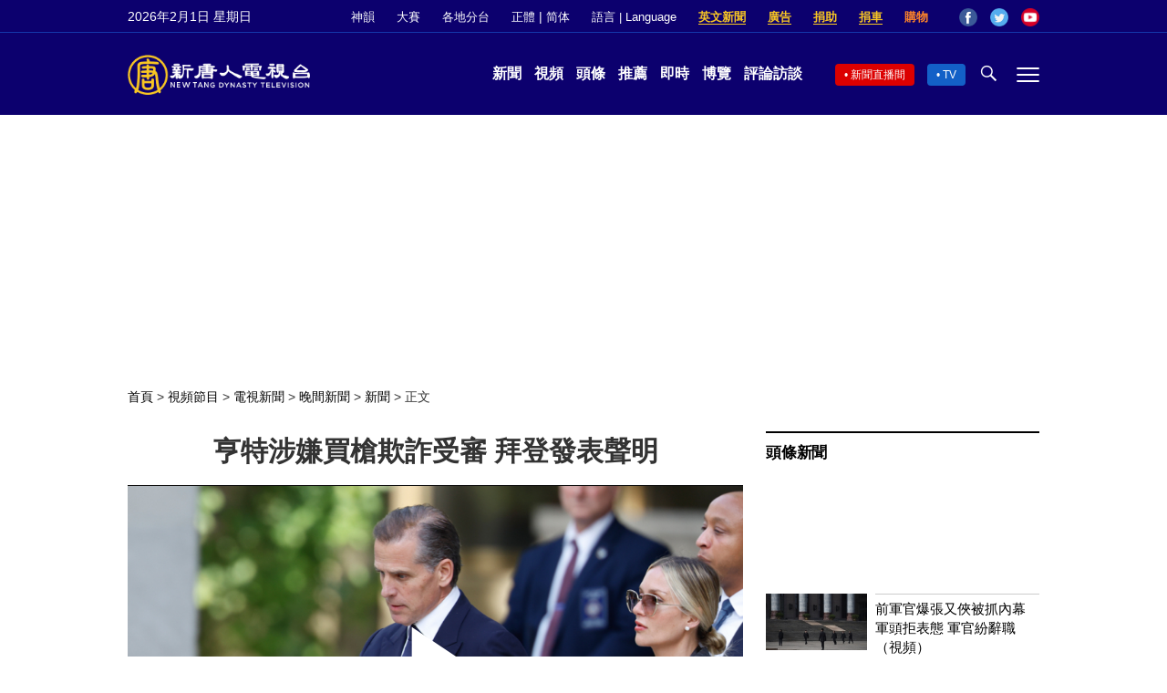

--- FILE ---
content_type: text/html; charset=UTF-8
request_url: https://www.ntdtv.com/b5/2024/06/04/a103886744.html
body_size: 17175
content:
<!DOCTYPE html>
<html lang="zh-Hant" prefix="og: http://ogp.me/ns#">
<head>
<meta name="viewport" content="width=device-width, initial-scale=1">
<meta charset="UTF-8">
<!--[if IE]>
<meta http-equiv="X-UA-Compatible" content="IE=Edge">
<![endif]-->
<link rel="profile" href="http://gmpg.org/xfn/11">
<link rel="shortcut icon" type="image/x-icon" href="/favicon.ico" sizes="32x32" />
<link rel="icon" href="/NTD32.png" sizes="32x32"/><link rel="apple-touch-icon-precomposed" href="/NTD180.png" /><link rel="icon" href="/NTD192.png" sizes="192x192"/><meta name="msapplication-TileImage" content="https://www.ntdtv.com/NTD270.png" />
	<meta name="date" content="2024-06-04 10:09:12 上午" />
			<link rel="preload" as="image" href="https://i.ntdtv.com/assets/uploads/2024/06/id103886745-GettyImages-2155936348_edited-868x488.jpg" />
	<title>亨特涉嫌買槍欺詐受審 拜登發表聲明 | 亨特·拜登 | 非法持槍 | 吉爾‧拜登 | 新唐人电视台</title>
<meta name="description" content="美國總統拜登週一發表公開聲明，強調他不會在法律上或政治上，介入事件，但會表達自己對兒子的愛。">
<meta property="og:locale" content="zh_TW" >
<meta property="og:site_name" content="NTDChinese" >
<meta property="og:url" content="https://www.ntdtv.com/b5/2024/06/04/a103886744.html">
<meta property="og:type" content="article">
<meta property="og:title" content="亨特涉嫌買槍欺詐受審 拜登發表聲明 | 亨特·拜登 | 非法持槍 | 吉爾‧拜登 | 新唐人电视台">
<meta property="og:description" content="美國總統拜登週一發表公開聲明，強調他不會在法律上或政治上，介入事件，但會表達自己對兒子的愛。">
<meta property="og:image" content="https://i.ntdtv.com/assets/uploads/2024/06/id103886745-GettyImages-2155936348_edited-1200x630.jpg">
<meta property="twitter:site" content="@NTDChinese" >
<meta name="twitter:domain" content="www.ntdtv.com">
<meta name="twitter:title" content="亨特涉嫌買槍欺詐受審 拜登發表聲明 | 亨特·拜登 | 非法持槍 | 吉爾‧拜登 | 新唐人电视台">
<meta name="twitter:description" content="美國總統拜登週一發表公開聲明，強調他不會在法律上或政治上，介入事件，但會表達自己對兒子的愛。">
<meta name="twitter:card" content="summary_large_image">
<meta name="twitter:image" content="https://i.ntdtv.com/assets/uploads/2024/06/id103886745-GettyImages-2155936348_edited-1200x630.jpg">
<link rel='stylesheet' id='cntd-style-css' href='https://www.ntdtv.com/assets/themes/ntd/style.css?ver=20240815' type='text/css' media='all' />
<link rel='stylesheet' id='cntd-global-css' href='https://www.ntdtv.com/assets/themes/ntd/css/global.css?ver=20251209' type='text/css' media='all' />
<link rel='stylesheet' id='genericons-css' href='https://www.ntdtv.com/assets/themes/ntd/css/genericons/genericons.css?ver=20171027' type='text/css' media='all' />
<link rel='stylesheet' id='cntd-single-style-css' href='https://www.ntdtv.com/assets/themes/ntd/css/single.css?ver=20250721' type='text/css' media='all' />

<link rel="canonical" href="https://www.ntdtv.com/b5/2024/06/04/a103886744.html" />

    <script>
        var ntd_primary_category, ntd_user_id, ntd_cat_ids, ntd_term_ids, ntd_all_term_ids, ntd_cat_names, ntd_no_ads, ntd_ads_term_ids, ntd_no_social;
        var ntd_post_id, ntd_author_name, ntd_tags, ntd_tags_slugs, ntd_publish_date, ntd_last_updated_date, ntd_word_count, ntd_encoding;
        function verifyStorage(){ try{ localStorage.setItem('test',1);localStorage.removeItem('test');return 1;} catch(e) {return 0;}}
        var hasStorage = verifyStorage();
    ntd_primary_category = 'category-1476-新聞';
ntd_user_id = '5-auto';
ntd_cat_ids = 'ntd-evening-news-1476;news-200;evening-news-1245;us-203;us-politics-523906;programs-300;news-video-301';
ntd_term_ids = 'front-single-news-hosted-391574;front-video-1753;front-instant-news-1751';
ntd_all_term_ids = 'ntd-evening-news-1476;news-200;evening-news-1245;us-203;us-politics-523906;programs-300;news-video-301;front-single-news-hosted-391574;front-video-1753;front-instant-news-1751';
ntd_cat_names = '新聞;新聞資訊;晚間新聞;美國;美國時政;視頻節目;電視新聞';
ntd_ads_term_ids = 'ntd_ntd-evening-news-1476,ntd_news-200,ntd_evening-news-1245,ntd_us-203,ntd_us-politics-523906,ntd_programs-300,ntd_news-video-301,ntd_front-single-news-hosted-391574,ntd_front-video-1753,ntd_front-instant-news-1751';
ntd_post_id = '103886744';
ntd_author_name = 'auto';
ntd_tags = '亨特·拜登;買槍欺詐;非法持槍;拜登;吉爾‧拜登';
ntd_tags_slugs = '亨特·拜登;買槍欺詐;非法持槍;拜登;吉爾‧拜登';
ntd_publish_date = '20240604';
ntd_last_updated_date = '20240604';
ntd_word_count = '172';
ntd_page_type = 'post';
ntd_encoding = 'b5';
    </script>
    
<script type="application/ld+json">
{"@context":"https:\/\/schema.org","@type":"BreadcrumbList","itemListElement":[{"@type":"ListItem","position":1,"name":"\u8996\u983b\u7bc0\u76ee","item":"https:\/\/www.ntdtv.com\/b5\/programs"},{"@type":"ListItem","position":2,"name":"\u96fb\u8996\u65b0\u805e","item":"https:\/\/www.ntdtv.com\/b5\/programs\/news-video"},{"@type":"ListItem","position":3,"name":"\u665a\u9593\u65b0\u805e","item":"https:\/\/www.ntdtv.com\/b5\/programs\/evening-news"},{"@type":"ListItem","position":4,"name":"\u65b0\u805e","item":"https:\/\/www.ntdtv.com\/b5\/programs\/ntd-evening-news"}]}
</script>

<script type="application/ld+json">
{"@context":"https:\/\/schema.org","@type":"NewsArticle","@id":"https:\/\/www.ntdtv.com\/b5\/2024\/06\/04\/a103886744.html\/#newsarticle","url":"https:\/\/www.ntdtv.com\/b5\/2024\/06\/04\/a103886744.html","mainEntityOfPage":"https:\/\/www.ntdtv.com\/b5\/2024\/06\/04\/a103886744.html","headline":"亨特涉嫌買槍欺詐受審 拜登發表聲明","description":"","keywords":"亨特·拜登,買槍欺詐,非法持槍,拜登,吉爾‧拜登","dateCreated":"2024-06-04T10:09:12Z","datePublished":"2024-06-04T10:09:12Z","dateModified":"2024-06-04T10:09:12Z","author":{"@type":"Person","name":"新唐人電視台","description":"新唐人電視台報導","image":""},"publisher":{"@type":"Organization","logo":{"@type":"ImageObject","url":"https:\/\/i.ntdtv.com\/assets\/themes\/ntd\/images\/shenyun\/ntdtv.png","height":"78","width":"346"},"name":"新唐人電視台","sameAs":["https:\/\/www.facebook.com\/NTDChinese","https:\/\/twitter.com\/ntdtelevision"]},"articleSection":"新聞","thumbnailUrl":"https:\/\/i.ntdtv.com\/assets\/uploads\/2024\/06\/id103886745-GettyImages-2155936348_edited-868x488.jpg","name":"亨特涉嫌買槍欺詐受審 拜登發表聲明","wordCount":"172","timeRequired":"41","mainEntity":{"@type":"WebPage","@id":"https:\/\/www.ntdtv.com\/b5\/2024\/06\/04\/a103886744.html"},"image":{"@type":"ImageObject","contentUrl":"https:\/\/i.ntdtv.com\/assets\/uploads\/2024\/06\/id103886745-GettyImages-2155936348_edited.jpg","url":"https:\/\/i.ntdtv.com\/assets\/uploads\/2024\/06\/id103886745-GettyImages-2155936348_edited-868x488.jpg","name":"<p>2024年6月3日，特拉華州威爾明頓，美國總統拜登之子亨特·拜登因涉嫌買槍欺詐、非法持槍等三項重罪在威明頓市的特拉華州法庭出庭受審。（Anna Moneymaker\/Getty Images）<\/p>\n","height":"868","width":"488"},"isAccessibleForFree":"true","potentialAction":{"@type":"ReadAction","target":[{"@type":"EntryPoint","urlTemplate":"https:\/\/www.ntdtv.com\/b5\/2024\/06\/04\/a103886744.html"}]},"inLanguage":"zh-Hant","copyrightYear":"2026"}
</script>

<script type="application/ld+json">
{"@context":"https:\/\/schema.org","@type":"VideoObject","name":"\u4ea8\u7279\u6d89\u5acc\u8cb7\u69cd\u6b3a\u8a50\u53d7\u5be9 \u62dc\u767b\u767c\u8868\u8072\u660e","description":"\u7f8e\u570b\u7e3d\u7d71\u62dc\u767b\u9031\u4e00\u767c\u8868\u516c\u958b\u8072\u660e\uff0c\u5f37\u8abf\u4ed6\u4e0d\u6703\u5728\u6cd5\u5f8b\u4e0a\u6216\u653f\u6cbb\u4e0a\uff0c\u4ecb\u5165\u4e8b\u4ef6\uff0c\u4f46\u6703\u8868\u9054\u81ea\u5df1\u5c0d\u5152\u5b50\u7684\u611b\u3002","thumbnailUrl":"https:\/\/i.ntdtv.com\/assets\/uploads\/2024\/06\/id103886745-GettyImages-2155936348_edited.jpg","uploadDate":"2024-06-04T10:09:12Z","contentUrl":"https:\/\/vod.brightchat.com\/assets\/1945563a-2e19-45e4-9c5e-3f1033515aa2\/playlist.m3u8"}
</script>
<style type="text/css">.recentcomments a{display:inline !important;padding:0 !important;margin:0 !important;}</style><link rel="amphtml" href="https://www.ntdtv.com/b5/2024/06/04/a103886744.html/amp" /><!--[if lt IE 9]>
     <script type="text/javascript" src="/assets/themes/ntd/js/html5.js"></script>
     <link href="/assets/themes/ntd/css/ie.css" rel="styleshntd" type="text/css" />
<![endif]-->
<meta property="fb:pages" content="1416685305250937" />
</head>
<body class="post-template-default single single-post postid-103886744 single-format-standard">
	<style>.async-hide { opacity: 0 !important} </style>
    <!-- Google tag (gtag.js) -->
    <script async src="https://www.googletagmanager.com/gtag/js?id=G-962LDZH4HM"></script>
    <script>
        var ga4_para_obj = {};
        if (typeof(ntd_user_id) != "undefined" && ntd_user_id !== null) {
            ga4_para_obj.author_id = ntd_user_id;
        }
        if (typeof(ntd_author_name) != "undefined" && ntd_author_name !== null) {
            ga4_para_obj.author_name = ntd_author_name;
        }
        if (typeof(ntd_cat_ids) != "undefined" && ntd_cat_ids !== null) {
            ga4_para_obj.category_ids = ntd_cat_ids;
        }
        if (typeof(ntd_cat_names) != "undefined" && ntd_cat_names !== null) {
            ga4_para_obj.category_names = ntd_cat_names;
        }
        if (typeof(ntd_page_type) != "undefined" && ntd_page_type !== null) {
            ga4_para_obj.page_type = ntd_page_type;
        }
        if (typeof(ntd_post_id) != "undefined" && ntd_post_id !== null) {
            ga4_para_obj.post_id = ntd_post_id;
        }
        if (typeof(ntd_primary_category) != "undefined" && ntd_primary_category !== null) {
            ga4_para_obj.primary_category = ntd_primary_category;
        }
        if (typeof(ntd_publish_date) != "undefined" && ntd_publish_date !== null) {
            ga4_para_obj.publish_date = ntd_publish_date;
        }
        if (typeof(ntd_tags_slugs) != "undefined" && ntd_tags_slugs !== null) {
            ga4_para_obj.tags_slugs = ntd_tags_slugs;
        }
        if (typeof(ntd_term_ids) != "undefined" && ntd_term_ids !== null) {
            ga4_para_obj.term_ids = ntd_term_ids;
        }
        if (typeof(ntd_last_updated_date) != "undefined" && ntd_last_updated_date !== null) {
            ga4_para_obj.updated_date = ntd_last_updated_date;
        }
        ga4_para_obj.cookie_domain = '.ntdtv.com';

        window.dataLayer = window.dataLayer || [];
        function gtag(){dataLayer.push(arguments);}
		gtag('consent', 'default', {
			ad_storage: "granted",
			analytics_storage: "granted",
			functionality_storage: "granted",
			personalization_storage: "granted",
			security_storage: "granted",
			ad_user_data: "granted",
			ad_personalization: "granted"
		});// Override defaults to 'denied' for specific regions.
		gtag('consent', 'default', {
			ad_storage: 'denied',
			analytics_storage: 'denied',
			functionality_storage: 'denied',
			personalization_storage: 'denied',
			security_storage: 'denied',
			ad_user_data: 'denied',
			ad_personalization: 'denied',
			ad_user_personalization: 'denied',
			region: ['AT', 'BE', 'BG', 'HR', 'CY', 'CZ', 'DK', 'EE', 'FI', 'FR', 'DE', 'GR', 'HU', 'IE', 'IT', 'LV', 'LT', 'LU', 'MT', 'NL', 'PL', 'PT', 'RO', 'SK', 'SI', 'ES', 'SE', 'GB']
		});

        var sent_pageview_status = 0;
        if (hasStorage) {
            //ATTN: ntdtv in OneTrust: C0005 - social; C0003 - functional; C0002 - performance; C0004 - ads target; C0001 - basic that always active
            var currentGroups = localStorage.getItem('EpochOnetrustActiveGroups');
            if (typeof currentGroups !== 'undefined' && currentGroups.length > 0) {
                var performanceAuth = (currentGroups.indexOf('C0002') === -1) ? 'denied' : 'granted';
                var functionalAuth = (currentGroups.indexOf('C0003') === -1) ? 'denied' : 'granted';
                var targetingAuth = (currentGroups.indexOf('C0004') === -1) ? 'denied' : 'granted';

                gtag('consent', 'update', {
                    analytics_storage: performanceAuth,
                    personalization_storage: performanceAuth,
                    security_storage: performanceAuth,
                    functionality_storage: functionalAuth,
                    ad_storage: targetingAuth,
                    ad_user_data: targetingAuth,
                    ad_personalization: targetingAuth,
                    ad_user_personalization: targetingAuth
                });
                sent_pageview_status = 1;
            }
        }

        gtag('set', {'cookie_flags': 'SameSite=Lax;Secure'});
        gtag('set', 'send_page_view', false);
        gtag('js', new Date());

        gtag('config', 'G-962LDZH4HM', ga4_para_obj);

        function sent_pageview_check() {
            if (sent_pageview_status < 3) {
                sent_pageview_status = 3;
                gtag('event', 'page_view', {
                    'page_title': document.title,
                    'page_location': window.location.href,
                    'page_path': window.location.pathname
                });
            }
        }
        if (sent_pageview_status == 1) {
            sent_pageview_check();
        }
    </script>

    <script src="https://cdn.cookielaw.org/scripttemplates/otSDKStub.js" data-document-language="true" type="text/javascript" charset="UTF-8" data-domain-script="01904fab-bb56-7e43-b833-76a23d7d9f99"></script>
    <script type="text/javascript">
        var sent_pageview = false;
        function OptanonWrapper() {
            if (hasStorage && (localStorage.getItem('EpochOnetrustActiveGroups') !== OnetrustActiveGroups)) {
                localStorage.setItem('EpochOnetrustActiveGroups', OnetrustActiveGroups);
                window.location.reload();
            }
            sent_pageview_check();
        }

        // in case there was no callback
        setTimeout(function() {
            sent_pageview_check();
        }, 3000);
    </script>
    <script>
        var settings_obj = {};
        settings_obj[ 'GTM-5777RW' ] = true;
        (function(a,s,y,n,c,h,i,d,e){s.className+=' '+y;h.start=1*new Date;
            h.end=i=function(){s.className=s.className.replace(RegExp(' ?'+y),'')};
            (a[n]=a[n]||[]).hide=h;setTimeout(function(){i();h.end=null},c);h.timeout=c;
        })(window,document.documentElement,'async-hide','dataLayer',500,settings_obj);
    </script>
    <noscript><iframe src="//www.googletagmanager.com/ns.html?id=GTM-5777RW"
                      height="0" width="0" style="display:none;visibility:hidden"></iframe></noscript>
    <script>(function(w,d,s,l,i){w[l]=w[l]||[];w[l].push({'gtm.start':new Date().getTime(),event:'gtm.js'});var f=d.getElementsByTagName(s)[0],j=d.createElement(s),dl=l!='dataLayer'?'&l='+l:'';
            j.async=true;j.src='//www.googletagmanager.com/gtm.js?id='+i+dl;f.parentNode.insertBefore(j,f);})(window,document,'script','dataLayer','GTM-5777RW');
    </script>

    <script class="optanon-category-C0002-C0004" type="text/plain" src="https://btloader.com/tag?o=5755245557186560&upapi=true" async></script>
	<header class="header">
	<div class="top_row">
		<div class="container">
			<div id="ntd_date"></div>
			<div><a href="https://www.ntdtv.com/b5/shenyun">神韻</a></div>
			<div><a href="https://competitions.ntdtv.com/">大賽</a></div>
			<div class="dropdown">
				<a href="javascript:void(0)" class="dropbtn">各地分台</a>
				<div class="dropdown-triangle city">▲</div>
				<div class="dropdown-content">
				<div class="left"><a target="_blank" href="https://www.ntdtv.com/b5/news/new-york-today">大纽约</a><a target="_blank" href="https://www.ntdtv.com/b5/news/los-angeles">洛杉磯</a><a target="_blank" href="https://www.ntdtv.com/b5/news/houston">休斯頓</a><a target="_blank" href="https://www.ntdtv.com/b5/news/san-francisco">舊金山</a><a target="_blank" href="http://www.ntdtv.com.tw/">亞太台</a></div><div class="right"><a target="_blank" href="https://www.ntdtv.com/b5/news/canada">加拿大</a><a target="_blank" href="https://www.ntdtv.com/b5/news/oceania">大洋洲</a><a target="_blank" href="https://www.ntdtv.com/b5/news/france">法國</a></div>				</div>
			</div>
						<div class="zh"><a href="/b5/2024/06/04/a103886744.html">正體</a> | <a href="/gb/2024/06/04/a103886744.html">简体</a></div>
			<div class="dropdown">
				<a href="javascript:void(0)" class="dropbtn">語言 | Language</a>
				<div class="dropdown-triangle">▲</div>
				<div class="dropdown-content">
					<div class="left">
						<a target="_blank" href="https://www.ntd.com">English</a>
						<a target="_blank" href="https://ntdtv.fr">Français</a>
						<a target="_blank" href="https://ntdtv.ru">Русский</a>
					</div>
					<div class="right">
						<a target="_blank" href="https://ntdtv.jp">日本語</a>
						<a target="_blank" href="https://www.ntdtv.co.kr">한국어</a>
					</div>
				</div>
			</div>
			<div class="donate entd_link"><a target="_blank" href="https://www.ntdtv.com/b5/english-ntdtv.html">英文新聞</a></div>
			<div class="donate ads"><a target="_blank" href="https://www.ntdtv.com/b5/2021/02/24/a103061300.html">廣告</a></div>
			<div class="donate"><a target="_blank" href="/b5/donation.html">捐助</a></div>
			<div class="donate"><a target="_blank" href="https://www.cars4compassion.org/ntdcardonation?&utm_medium=CarDonation&utm_source=NTD&utm_campaign=Homepage">捐車</a></div>
			<div class="shopping"><a target="_blank" href="https://www.youlucky.com/">購物</a></div>
			<div class="social">
				<span class="facebook"><a target="_blank" href="http://www.facebook.com/ntdchinese" title="Facebook">Facebook</a></span>
				<span class="twitter"><a target="_blank" href="http://twitter.com/ntdchinese" title="Twitter">Twitter</a></span>
				<span class="youtube"><a target="_blank" href="http://www.youtube.com/ntdchinese" title="YouTube">YouTube</a></span>
			</div>
		</div>
	</div>
	<div class="nav_row">
		<div class="container">
			<div class="ntd_logo">
								<a href="https://www.ntdtv.com"><img alt="新唐人電視台" src="https://www.ntdtv.com/assets/themes/ntd/images/logo/logo_ntd.png" title="新唐人電視台" width="542" height="120"/></a>
							</div>
			<div class="main_nav">
				<ul id="menu-primary-menu" class="menu">
					<li><a href="https://www.ntdtv.com/b5/news">新聞</a></li>
					<li><a href="https://www.ntdtv.com/b5/programs">視頻</a></li>
					<li><a href="https://www.ntdtv.com/b5/headline-news.html">頭條</a></li>
					<li><a href="https://www.ntdtv.com/b5/editor-pickup.html">推薦</a></li>
					<li><a href="https://www.ntdtv.com/b5/instant-news.html">即時</a></li>
					<li><a href="https://www.ntdtv.com/b5/culture-world.html">博覽</a></li>
					<li><a href="https://www.ntdtv.com/b5/programs/news-talk-show">評論訪談</a></li>
				</ul>
			</div>
			<div class="right">
				<span class="live_icon net"><a href="https://www.ntdtv.com/b5/live-tv/news-live">新聞直播間</a></span>
				<span class="live_icon tv"><a href="https://www.ntdtv.com/b5/live-tv">TV</a></span>
				<span class="search_icon"></span>
				<span class="menu_icon"></span>
			</div>
		</div>
	</div>
	<div class="nav_wrap" id="nav_pannel">
		<div class="container">
			<div class="search">
								<form method="get" id="cse-search-box1" action="https://www.ntdtv.com/b5/search.html" target="_blank">
					<input title="search" name="q" id="search_row" role="search" type="input" placeholder="">
					<input type="submit" class="search_btn" value="搜尋...">
				</form>
			</div>
            <div class="news_nav nav-menu">
                <div class="block_title"><a href="https://www.ntdtv.com/b5/news">新聞</a></div>
                <div class="sub-menu">
                    <a href="https://www.ntdtv.com/b5/news/international">國際</a>
                    <a href="https://www.ntdtv.com/b5/news/us">美國</a>
                    <a href="https://www.ntdtv.com/b5/commentary">評論</a>
                    <a href="https://www.ntdtv.com/b5/news/china">大陸</a>
                    <a href="https://www.ntdtv.com/b5/news/hongkong-macau">港澳</a>
                    <a href="https://www.ntdtv.com/b5/news/taiwan">台灣</a>
                    <a href="https://www.ntdtv.com/b5/news/international-finance">財經</a>
                    <a href="https://www.ntdtv.com/b5/news/technology">科教</a>
                    <a href="https://www.ntdtv.com/b5/supplement/entertainment">娛樂</a>
                    <a href="https://www.ntdtv.com/b5/supplement/sports">體育</a>
                </div>
                <div class="more-sub-menu">
                    <a href="/b5/headline-news.html">頭條要聞</a>
                    <a href="/b5/pickup-videos.html">熱點視頻</a>
                    <a href="/b5/instant-news.html">即時新聞</a>
                    <a href="/b5/editor-pickup.html">今日推薦</a>
                    <a href="/b5/culture-world.html">博覽天下</a>
                    <a href="https://www.ntdtv.com/b5/live-tv/news-live">直播間</a>
                    <a href="https://www.ntdtv.com/b5/shenyun">神韻演出</a>
                    <a href="https://www.ntdtv.com/b5/global-competitions">全球大賽</a>
                </div>
            </div>
            <div class="prog_nav">
                <div class="group">
                    <div class="block_title"><a href="https://www.ntdtv.com/b5/programs/news-video">新聞視頻</a></div>
                    <div class="sub-menu">
                        <a href="https://www.ntdtv.com/b5/programs/ntd-global-news">全球新聞</a>
                        <a href="https://www.ntdtv.com/b5/programs/global-watch">環球直擊</a>
                        <a href="https://www.ntdtv.com/b5/programs/china-forbidden-news">中國禁聞</a>
                        <a href="https://www.ntdtv.com/b5/programs/evening-news">新唐人晚間新聞</a>
                        <a href="https://www.ntdtv.com/b5/programs/news-wide-vision">新唐人大視野</a>
                        <a href="https://www.ntdtv.com/b5/programs/weekly-news">新聞周刊</a>
                        <a href="https://www.ntdtv.com/b5/programs/community-news">社區廣角鏡</a>
                        <a href="https://www.ntdtv.com/b5/programs/weekly-economic-review">一週經濟回顧</a>
                        <a href="https://www.ntdtv.com/b5/programs/news-detox">大陸新聞解毒</a>
                        <a href="https://www.ntdtv.com/b5/news/ca-today-news">今日加州</a>
                        <a href="https://www.ntdtv.com/b5/news/houston-today-news">今日休斯頓</a>
                        <a href="https://www.ntdtv.com/b5/programs/asia-pacific-financial-trends">亞太財經趨勢</a>
                        <a href="https://www.ntdtv.com/b5/programs/weishipin">微視頻</a>
                    </div>
                </div>
                <div class="group">
                    <div class="block_title"><a href="https://www.ntdtv.com/b5/programs/news-talk-show">評論訪談</a></div>
                    <div class="sub-menu">
                        <a href="https://www.ntdtv.com/b5/programs/voices-of-influence">新聞大家談</a>
                        <a href="https://www.ntdtv.com/b5/programs/focus-talk">熱點互動</a>
                        <a href="https://www.ntdtv.com/b5/programs/golden-scan">時事金掃描</a>
                        <a href="https://www.ntdtv.com/b5/programs/linlan-talk-show">林瀾對話</a>
                        <a href="https://www.ntdtv.com/b5/programs/qinpeng-insight">秦鵬政經觀察</a>
                        <a href="https://www.ntdtv.com/b5/programs/pinnacle-view">菁英論壇</a>
                        <a href="https://www.ntdtv.com/b5/programs/world-crossroad">世界的十字路口</a>
                        <a href="https://www.ntdtv.com/b5/programs/shi-shan-talkshow">有冇搞錯</a>
                        <a href="https://www.ntdtv.com/b5/programs/ordinary-people-stories">百姓故事</a>
                        <a href="https://www.ntdtv.com/b5/commentary/dayutalk">新聞拍案驚奇</a>
                        <a href="https://www.ntdtv.com/b5/programs/tansuoshifen">探索時分</a>
                        <a href="https://www.ntdtv.com/b5/programs/analyzing-ccp-party-culture">漫談黨文化</a>
                        <a href="https://www.ntdtv.com/b5/programs/cultivation-stories">修煉故事</a>
                        <a href="https://www.ntdtv.com/b5/commentary/henghe-opinion">橫河觀點</a>
                        <a href="https://www.ntdtv.com/b5/commentary/muyangshow">新聞看點</a>
                        <a href="https://www.ntdtv.com/b5/programs/fangfei-interview">方菲訪談</a>
                    </div>
                </div>
                <div class="group culture">
                    <div class="block_title"><a href="https://www.ntdtv.com/b5/programs/culture-and-education">人文教育</a></div>
                    <div class="sub-menu">
                        <a href="https://www.ntdtv.com/b5/programs/xtfyshow">笑談風雲</a>
                        <a href="https://www.ntdtv.com/b5/programs/health-1-plus-1">健康1+1</a>
                        <a href="https://www.ntdtv.com/b5/programs/lecture-for-mom-and-dad">爸媽必修課</a>
                        <a href="https://www.ntdtv.com/b5/programs/china-historical-cultural-stories">文化古今</a>
                        <a href="https://www.ntdtv.com/b5/programs/chinese-medicine-in-the-past-and-present">談古論今話中醫</a>
                        <a href="https://www.ntdtv.com/b5/programs/1000-steps-to-colourful-taiwan">1000步的繽紛台灣</a>
                        <a href="https://www.ntdtv.com/b5/programs/amazing-world">大千世界</a>
                        <a href="https://www.ntdtv.com/b5/commentary/daxiong-on-art">大雄畫裡話外</a>
                        <a href="https://www.ntdtv.com/b5/programs/mysteries-untold-fuyao">未解之謎</a>
                        <a href="https://www.ntdtv.com/b5/programs/ancient-wisdom">馨香雅句</a>
                        <a href="https://www.ntdtv.com/b5/programs/idiom">漫談成語</a>
                        <a href="https://www.ntdtv.com/b5/programs/exploring-korean-medicine">走近韓醫</a>
                        <a href="https://www.ntdtv.com/b5/programs/legendary-doctor-reborn">神醫再現</a>
                    </div>
                </div>
                <div class="group">
                    <div class="block_title"><a href="https://www.ntdtv.com/b5/programs/entertainment-leisure">娛樂休閒</a></div>
                    <div class="sub-menu">
                        <a href="https://www.ntdtv.com/b5/programs/daily-life-houston">生活廣角鏡</a>
                        <a href="https://www.ntdtv.com/b5/programs/beautiful-heart-of-taiwan">美麗心台灣</a>
                        <a href="https://www.ntdtv.com/b5/programs/sweet-living">廚娘香Q秀</a>
                        <a href="https://www.ntdtv.com/b5/programs/my-musical-thoughts">我的音樂想想</a>
                        <a href="https://www.ntdtv.com/b5/programs/global-sports">環球體育</a>
                        <a href="https://www.ntdtv.com/b5/programs/hello-japan">你好日本</a>
                        <a href="https://www.ntdtv.com/b5/programs/hello-korea">你好韓國</a>
                        <a href="https://www.ntdtv.com/b5/programs/cici-food-paradise">美食天堂</a>
                        <a href="https://www.ntdtv.com/b5/programs/dr-hu-naiwen-talks">胡乃文開講</a>
                        <a href="https://www.ntdtv.com/b5/programs/classic-melody">古韻流芳</a>
                        <a href="https://www.ntdtv.com/b5/supplement/shi-tao-talk-show-feng-shen-yan-yi">濤哥侃封神</a>
                    </div>
                </div>
                <div class="group topics">
                    <div class="block_title"><a href="https://www.ntdtv.com/b5/programs/documentaries">專題片</a></div>
                    <div class="sub-menu">
                        <a href="https://www.ntdtv.com/b5/programs/stories-of-life">細語人生</a>
                        <a href="https://www.ntdtv.com/b5/programs/now-and-for-the-future">我們告訴未來</a>
                        <a href="https://www.ntdtv.com/b5/programs/legends-unfolding">傳奇時代</a>
                        <a href="https://www.ntdtv.com/b5/topics/the-ultimate-goal-of-communism">共產主義的終極目的</a>
                        <a href="https://www.ntdtv.com/b5/topics/how-the-specter-of-communism-is-ruling-our-world">魔鬼在統治著我們的世界</a>
                        <a href="https://www.ntdtv.com/b5/programs/a-century-of-red-horror-under-communism">百年紅禍</a>
                        <a href="https://www.ntdtv.com/b5/programs/the-real-story-of-china-jiang-zemin-series">真實的江澤民</a>
                        <a href="https://www.ntdtv.com/b5/programs/nine-commentaries-on-the-communist-party">九評共產黨</a>
                        <a href="https://www.ntdtv.com/b5/programs/feng-yu-tian-di-xing">風雨天地行</a>
                        <a href="https://www.ntdtv.com/b5/topics/the-black-book-of-communism-crimes-terror-repression">共產主義黑皮書</a>
                        <a href="https://www.ntdtv.com/b5/programs/business-advertisement">工商廣告</a>
                    </div>
                </div>
            </div>
		</div>
	</div>
	</header>
<main id="main" role="main">
	<div id='top_ad'></div>
	<div class="main_container news-single">
		<div class="main_content">
			<div class="show-for-medium-up breadcrumb" id="breadcrumb"><a href = "/" >首頁</a> > <a class="breadcrumbs textLink" href="https://www.ntdtv.com/b5/programs">視頻節目</a> > <a class="breadcrumbs textLink" href="https://www.ntdtv.com/b5/programs/news-video">電視新聞</a> > <a class="breadcrumbs textLink" href="https://www.ntdtv.com/b5/programs/evening-news">晚間新聞</a> > <a class="breadcrumbs textLink" href="https://www.ntdtv.com/b5/programs/ntd-evening-news">新聞</a> > <span class="current">正文</span></div>			<div class="print_logo"><img alt="NTD LOGO" src="/assets/themes/ntd/images/logo/logo_ntd_amp.png" width="600" height="60"></div>
			<div class="article_content">
				<div class="article_title">
					<h1>亨特涉嫌買槍欺詐受審 拜登發表聲明</h1>
									</div>
				<div class="print_date">北京時間：<span>2024-06-04 10:09</span></div>
				<div class="featured_video" id="featured_videos"><div class="video_fit_container epoch_player"><div class="player-container" id="player-container-1945563a-2e19-45e4-9c5e-3f1033515aa2" data-id="player-1945563a-2e19-45e4-9c5e-3f1033515aa2"></div></div><script src="https://vod.brightchat.com/player/1945563a-2e19-45e4-9c5e-3f1033515aa2?cat=programs/news-video/evening-news/ntd-evening-news&api=7&logo=true&url=https%3A%2F%2Fwww.ntdtv.com%2Fb5%2F2024%2F06%2F04%2Fa103886744.html&poster=https://i.ntdtv.com/assets/uploads/2024/06/id103886745-GettyImages-2155936348_edited-868x488.jpg"></script></div>				<div class="article_info">
					<div class="time">北京時間：<span>2024-06-04 10:09</span></div>
					<div class="article_share">
						<span class="fb"><a href="https://www.facebook.com/sharer/sharer.php?u=https://www.ntdtv.com/b5/2024/06/04/a103886744.html" target="_blank">Facebook</a></span><span class="twitter"><a href="https://twitter.com/intent/tweet?text=%E4%BA%A8%E7%89%B9%E6%B6%89%E5%AB%8C%E8%B2%B7%E6%A7%8D%E6%AC%BA%E8%A9%90%E5%8F%97%E5%AF%A9+%E6%8B%9C%E7%99%BB%E7%99%BC%E8%A1%A8%E8%81%B2%E6%98%8E&amp;url=https://www.ntdtv.com/b5/2024/06/04/a103886744.html&amp;via=ntdchinese" target="_blank">Twitter</a></span><span class="email"><a href="/cdn-cgi/l/email-protection#[base64]">Email</a></span><span class="print_btn"><a href="#Print" onclick="window.print(); return false;" rel="nofollow" target="_blank">Print</a></span><span class="change_size"><a id="change_size" href="javascript:void(0)">Font Size</a></span><span class="gbb5"><a href="https://www.ntdtv.com/gb/2024/06/04/a103886744.html">簡體</a></span>					</div>
				</div>
				<div class="post_content" itemprop="articleBody" id="wrap_post_content">
					<p>【新唐人北京時間2024年06月04日訊】美國總統<a href="https://www.ntdtv.com/b5/focus/拜登">拜登</a>的兒子<a href="https://www.ntdtv.com/b5/focus/亨特·拜登">亨特·拜登</a>涉嫌<a href="https://www.ntdtv.com/b5/focus/買槍欺詐">買槍欺詐</a>、<a href="https://www.ntdtv.com/b5/focus/非法持槍">非法持槍</a>等三項重罪的案件，6月3日在特拉華州開審，成為美國歷史上，首個在任總統子女被控刑事犯罪的案例。</p>
<p>美國總統<a href="https://www.ntdtv.com/b5/focus/拜登">拜登</a>週一發表公開聲明，強調他不會在法律上或政治上，介入事件，但會表達自己對兒子的愛。與此同時，第一夫人<a href="https://www.ntdtv.com/b5/focus/吉爾‧拜登">吉爾‧拜登</a>抵達法院，出席週一開始的庭審。</p>
<span id="epoch_socail_span"></span><script data-cfasync="false" src="/cdn-cgi/scripts/5c5dd728/cloudflare-static/email-decode.min.js"></script><script type="text/javascript">
                var scripts_to_load = [];
                var contentObj = document.getElementById("epoch_socail_span").parentElement;
                var iframes = contentObj.querySelectorAll("iframe"); 
                if (hasStorage && localStorage.getItem("EpochOnetrustActiveGroups").indexOf("C0005") > -1) {
                    if (iframes.length > 0) {
                        iframes.forEach(function(iframe) {
                            var dataSrc = iframe.getAttribute("data2-src");
                            if (dataSrc) {
                                iframe.setAttribute("src", dataSrc);
                                iframe.removeAttribute("data2-src");
                            }
                        });
                    }
                    
                    var fvIframe = document.querySelector(".video_fit_container iframe");
                    if (fvIframe !== null) {
                        var srcURL = fvIframe.getAttribute("data2-src");
                        if (srcURL !== null && typeof srcURL !== "undefined" && srcURL.length > 0) {
                            fvIframe.setAttribute("src", srcURL);
                            fvIframe.removeAttribute("data2-src");
                        }
                    }
                } else {
                    var atag = "<a href='javascript:void(0);' class='open_one_trust_setting'>";
                    var hint = (ntd_encoding === "gb" ? ("(根据用户设置，社交媒体服务已被過濾。要显示内容，请"+ atag +"允许</a>社交媒体cookie。)") : ("(根據用戶設置，社交媒体服务已被过滤。要顯示內容，請"+ atag +"允許</a>社交媒体cookie。)"));
                    if (iframes.length > 0) {
                        for (var i = 0; i < iframes.length; i++) {
                          iframes[i].height = 30;
                          var parent = iframes[i].parentElement;
                          var iTag = document.createElement("i");
                          iTag.innerHTML = hint;
                          parent.insertBefore(iTag, iframes[i].nextSibling);
                        }
                    }
                    var tweets = document.querySelectorAll("blockquote.twitter-tweet");
                    if (tweets.length > 0) {
                        for (var i = 0; i < tweets.length; i++) {
                          var iTag = document.createElement("i");
                          iTag.innerHTML = hint;
                          tweets[i].appendChild(iTag);
                        }
                    }
                    var fvIframe = document.querySelector(".video_fit_container iframe");
                    if (fvIframe !== null) {
                        var iTag = document.createElement("i");
                        iTag.innerHTML = hint;
                        var parent = fvIframe.parentElement.parentNode;
                        if (parent) {
                            parent.insertBefore(iTag, fvIframe.parentElement.nextSibling);
                        }
                       
                    }
                }
	    </script>					<div class="single_ad"></div>
					<div class="print_link">本文網址: https://www.ntdtv.com/b5/2024/06/04/a103886744.html</div>
				</div>
								<div class="post_related">
					<div class="block_title">相關文章</div>
					<div class="related_list">
													<div class="one_post">
								<div class="text">
									<div class="title"><a href="https://www.ntdtv.com/b5/2024/01/11/a103842345.html">亨特·拜登現身聽證會 議員指控其藐視國會</a></div>
									<div class="date">2024-01-12</div>
								</div>
								<div class="img"><a href="https://www.ntdtv.com/b5/2024/01/11/a103842345.html" title="亨特·拜登現身聽證會 議員指控其藐視國會"><img alt="亨特·拜登現身聽證會 議員指控其藐視國會" class="lazy" src="/assets/themes/ntd/images/white.png" data-src="https://i.ntdtv.com/assets/uploads/2024/01/id103842380-GettyImages-1915355305-crop-192x108.jpg" width="192" height="108"><span class="length"><span class="triangle"></span></span></a></div>							</div>
														<div class="one_post">
								<div class="text">
									<div class="title"><a href="https://www.ntdtv.com/b5/2023/12/14/a103833951.html">美國眾議院啟動彈劾調查 亨特拒絕閉門作證</a></div>
									<div class="date">2023-12-14</div>
								</div>
								<div class="img"><a href="https://www.ntdtv.com/b5/2023/12/14/a103833951.html" title="美國眾議院啟動彈劾調查 亨特拒絕閉門作證"><img alt="美國眾議院啟動彈劾調查 亨特拒絕閉門作證" class="lazy" src="/assets/themes/ntd/images/white.png" data-src="https://i.ntdtv.com/assets/uploads/2023/12/id103833985-GettyImages-1852650592-192x108.jpg" width="192" height="108"><span class="length"><span class="triangle"></span></span></a></div>							</div>
														<div class="one_post">
								<div class="text">
									<div class="title"><a href="https://www.ntdtv.com/b5/2022/12/20/a103602782.html">Twitter文件：FBI「抹殺」亨特電腦信息</a></div>
									<div class="date">2022-12-21</div>
								</div>
								<div class="img"><a href="https://www.ntdtv.com/b5/2022/12/20/a103602782.html" title="Twitter文件：FBI「抹殺」亨特電腦信息"><img alt="Twitter文件：FBI「抹殺」亨特電腦信息" class="lazy" src="/assets/themes/ntd/images/white.png" data-src="https://i.ntdtv.com/assets/uploads/2022/12/GettyImages-1242488211-1-192x108.jpg" width="192" height="108"></a></div>							</div>
														<div class="one_post">
								<div class="text">
									<div class="title"><a href="https://www.ntdtv.com/b5/2022/12/03/a103589677.html">如何屏蔽亨特電腦門 馬斯克公布推特黑幕</a></div>
									<div class="date">2022-12-03</div>
								</div>
								<div class="img"><a href="https://www.ntdtv.com/b5/2022/12/03/a103589677.html" title="如何屏蔽亨特電腦門 馬斯克公布推特黑幕"><img alt="如何屏蔽亨特電腦門 馬斯克公布推特黑幕" class="lazy" src="/assets/themes/ntd/images/white.png" data-src="https://i.ntdtv.com/assets/uploads/2022/12/GettyImages-855377504-crop-192x108.jpg" width="192" height="108"><span class="length"><span class="triangle"></span></span></a></div>							</div>
														<div class="one_post">
								<div class="text">
									<div class="title"><a href="https://www.ntdtv.com/b5/2021/03/22/a103078548.html">【名家專欄】對亨特·拜登調查為何還沒結束？</a></div>
									<div class="date">2021-03-22</div>
								</div>
								<div class="img"><a href="https://www.ntdtv.com/b5/2021/03/22/a103078548.html" title="【名家專欄】對亨特·拜登調查為何還沒結束？"><img alt="【名家專欄】對亨特·拜登調查為何還沒結束？" class="lazy" src="/assets/themes/ntd/images/white.png" data-src="https://i.ntdtv.com/assets/uploads/2021/03/2021-03-22-09-35-30-2-3-192x108.jpg" width="192" height="108"></a></div>							</div>
														<div class="one_post">
								<div class="text">
									<div class="title"><a href="https://www.ntdtv.com/b5/2024/06/04/a103886723.html">涉嫌買槍欺詐 拜登之子特州受審 刷美歷史</a></div>
									<div class="date">2024-06-04</div>
								</div>
								<div class="img"><a href="https://www.ntdtv.com/b5/2024/06/04/a103886723.html" title="涉嫌買槍欺詐 拜登之子特州受審 刷美歷史"><img alt="涉嫌買槍欺詐 拜登之子特州受審 刷美歷史" class="lazy" src="/assets/themes/ntd/images/white.png" data-src="https://i.ntdtv.com/assets/uploads/2024/06/id103886726-GettyImages-2155937450_edited-192x108.jpg" width="192" height="108"><span class="length"><span class="triangle"></span></span></a></div>							</div>
														<div class="one_post">
								<div class="text">
									<div class="title"><a href="https://www.ntdtv.com/b5/2024/06/01/a103886267.html">封口費案後 川普拜登針鋒相對發動選戰</a></div>
									<div class="date">2024-06-02</div>
								</div>
								<div class="img"><a href="https://www.ntdtv.com/b5/2024/06/01/a103886267.html" title="封口費案後 川普拜登針鋒相對發動選戰"><img alt="封口費案後 川普拜登針鋒相對發動選戰" class="lazy" src="/assets/themes/ntd/images/white.png" data-src="https://i.ntdtv.com/assets/uploads/2024/06/id103886285-GettyImages-2155448189-crop-192x108.jpg" width="192" height="108"><span class="length"><span class="triangle"></span></span></a></div>							</div>
														<div class="one_post">
								<div class="text">
									<div class="title"><a href="https://www.ntdtv.com/b5/2024/06/01/a103886149.html">川普獲罪 析：影響特定人群 拜登也有麻煩</a></div>
									<div class="date">2024-06-02</div>
								</div>
								<div class="img"><a href="https://www.ntdtv.com/b5/2024/06/01/a103886149.html" title="川普獲罪 析：影響特定人群 拜登也有麻煩"><img alt="川普獲罪 析：影響特定人群 拜登也有麻煩" class="lazy" src="/assets/themes/ntd/images/white.png" data-src="https://i.ntdtv.com/assets/uploads/2024/06/id103886164-GettyImages-2155441462-crop-192x108.jpg" width="192" height="108"><span class="length"><span class="triangle"></span></span></a></div>							</div>
												</div>
				</div>
								<div id="commentary_block" class="commentary">
					<div class="block_title" id="comments">評論</div>
					<div id="commentpost">
						抱歉，評論功能暫時關閉！					</div>
					<section id="comments">
						<div id="comment_box">
							<div name="comments"></div>
						</div>
					</section>
				</div>
			</div>
			
<div class="sidebar">
	<div class="more_post headline_post">
		<div class="block_title"><a href="https://www.ntdtv.com/b5/top-headline.html">頭條新聞</a></div>
		<div id='sticky_native'></div>
		<div class="one_post">
					<div class="text ">
						<div class="title">
							<a href="https://www.ntdtv.com/b5/2026/01/26/a104060215.html">
								前軍官爆張又俠被抓內幕 軍頭拒表態 軍官紛辭職 （視頻）
							</a>
						</div>
					</div>
					<div class="img"><a href="https://www.ntdtv.com/b5/2026/01/26/a104060215.html" title="前軍官爆張又俠被抓內幕 軍頭拒表態 軍官紛辭職 （視頻）"><img alt="前軍官爆張又俠被抓內幕 軍頭拒表態 軍官紛辭職 （視頻）" class="lazy" src="/assets/themes/ntd/images/white.png" data-src="https://i.ntdtv.com/assets/uploads/2026/01/id104060218-GettyImages-464927466-192x108.jpg" width="192" height="108"></a></div>
				</div><div class="one_post">
					<div class="text ">
						<div class="title">
							<a href="https://www.ntdtv.com/b5/2026/01/15/a104056809.html">
								【更新】伊朗官方畫面證實：受傷者是軍人
							</a>
						</div>
					</div>
					<div class="img"><a href="https://www.ntdtv.com/b5/2026/01/15/a104056809.html" title="【更新】伊朗官方畫面證實：受傷者是軍人"><img alt="【更新】伊朗官方畫面證實：受傷者是軍人" class="lazy" src="/assets/themes/ntd/images/white.png" data-src="https://i.ntdtv.com/assets/uploads/2026/02/id104062005-01-side-192x108.jpg" width="192" height="108"></a></div>
				</div><div class="one_post">
					<div class="text ">
						<div class="title">
							<a href="https://www.ntdtv.com/b5/2026/01/26/a104060331.html">
								甘肅突發地震 民眾驚恐湧上街頭 多地山崩（視頻）
							</a>
						</div>
					</div>
					<div class="img"><a href="https://www.ntdtv.com/b5/2026/01/26/a104060331.html" title="甘肅突發地震 民眾驚恐湧上街頭 多地山崩（視頻）"><img alt="甘肅突發地震 民眾驚恐湧上街頭 多地山崩（視頻）" class="lazy" src="/assets/themes/ntd/images/white.png" data-src="https://i.ntdtv.com/assets/uploads/2026/01/id104060334-7868989898998-192x108.jpg" width="192" height="108"></a></div>
				</div><div class="one_post">
					<div class="text ">
						<div class="title">
							<a href="https://www.ntdtv.com/b5/2026/01/25/a104059927.html">
								【時事金掃描】張又俠落馬 獨家揭祕《推背圖》中帶弓軍人
							</a>
						</div>
					</div>
					<div class="img"><a href="https://www.ntdtv.com/b5/2026/01/25/a104059927.html" title="【時事金掃描】張又俠落馬 獨家揭祕《推背圖》中帶弓軍人"><img alt="【時事金掃描】張又俠落馬 獨家揭祕《推背圖》中帶弓軍人" class="lazy" src="/assets/themes/ntd/images/white.png" data-src="https://i.ntdtv.com/assets/uploads/2026/01/id104059928-youtube-192x108.jpg" width="192" height="108"><span class="length"><span class="triangle"></span></span></a></div>
				</div><div class="one_post">
					<div class="text ">
						<div class="title">
							<a href="https://www.ntdtv.com/b5/2026/01/30/a104061783.html">
								【新聞第一線】習後悔了？ 張又俠成「禁詞」或軟著陸？
							</a>
						</div>
					</div>
					<div class="img"><a href="https://www.ntdtv.com/b5/2026/01/30/a104061783.html" title="【新聞第一線】習後悔了？ 張又俠成「禁詞」或軟著陸？"><img alt="【新聞第一線】習後悔了？ 張又俠成「禁詞」或軟著陸？" class="lazy" src="/assets/themes/ntd/images/white.png" data-src="https://i.ntdtv.com/assets/uploads/2026/01/id104061784-169-192x108.jpg" width="192" height="108"><span class="length"><span class="triangle"></span></span></a></div>
				</div>		<div class="read_more"><a href="https://www.ntdtv.com/b5/top-headline.html">更多頭條</a></div>
	</div>
	<div class="prog_post">
		<div class="block_title"><a href="https://www.ntdtv.com/b5/editor-pickup.html">今日推薦</a></div>
		<div class="one_post first">
						<div class="img"><a href="https://www.ntdtv.com/b5/2026/01/30/a104061566.html" title="法國抗議年金改革計劃大罷工 料交通將嚴重中斷"><img alt="法國抗議年金改革計劃大罷工 料交通將嚴重中斷" class="lazy" src="/assets/themes/ntd/images/white.png" data-src="https://i.ntdtv.com/assets/uploads/2026/01/id104061567-youtube-600x338.jpg" width="600" ><div class="label"><span class="label_tag">今日推薦</span><span class="length"><span class="triangle"></span></span></div></a></div>
						<div class="text">
							<div class="title">
								<a href="https://www.ntdtv.com/b5/2026/01/30/a104061566.html">
									【時事金掃描】共軍11大集團軍反了 川普和習近平兩大私仇
								</a>
							</div>
						</div>
					</div><div class="one_post second">
						<div class="text">
							<div class="title">
								<a href="https://www.ntdtv.com/b5/2026/01/28/a104060944.html" title="法國抗議年金改革計劃大罷工 料交通將嚴重中斷">
									【十字路口】軍隊祕密營救張又俠？中國內戰在即
								</a>
							</div>
						</div>
					</div>		<div class="read_more"><a href="https://www.ntdtv.com/b5/editor-pickup.html">更多推薦</a></div>
	</div>
	<div class="more_post">
		<div class="block_title"><a href="https://www.ntdtv.com/b5/programs/entertainment-leisure">休閒娛樂一週排行</a></div>
		<div class="one_post">
					<div class="text ">
						<div class="title">
							<a href="https://www.ntdtv.com/b5/2026/01/25/a104060054.html">
								1000步的繽紛台灣：苗栗竹南一日遊！踏浪看海景夕陽
							</a>
						</div>
					</div>
					<div class="img"><a href="https://www.ntdtv.com/b5/2026/01/25/a104060054.html" title="1000步的繽紛台灣：苗栗竹南一日遊！踏浪看海景夕陽"><img alt="1000步的繽紛台灣：苗栗竹南一日遊！踏浪看海景夕陽" class="lazy" src="/assets/themes/ntd/images/white.png" data-src="https://i.ntdtv.com/assets/uploads/2026/01/id104060058-1280-777-192x108.jpg" width="192" height="108"><span class="length"><span class="triangle"></span></span></a></div>
				</div><div class="one_post">
					<div class="text ">
						<div class="title">
							<a href="https://www.ntdtv.com/b5/2026/01/23/a104059350.html">
								【Beauty Within】2025最佳護髮品：營養頭皮 順滑秀髮&#038;防脫髮
							</a>
						</div>
					</div>
					<div class="img"><a href="https://www.ntdtv.com/b5/2026/01/23/a104059350.html" title="【Beauty Within】2025最佳護髮品：營養頭皮 順滑秀髮&#038;防脫髮"><img alt="【Beauty Within】2025最佳護髮品：營養頭皮 順滑秀髮&#038;防脫髮" class="lazy" src="/assets/themes/ntd/images/white.png" data-src="https://i.ntdtv.com/assets/uploads/2026/01/id104059351-maxresdefault-192x108.jpg" width="192" height="108"><span class="length"><span class="triangle"></span></span></a></div>
				</div><div class="one_post">
					<div class="text ">
						<div class="title">
							<a href="https://www.ntdtv.com/b5/2026/01/30/a104061654.html">
								【美食天堂】雞肉炒飯～只需15分鐘！
							</a>
						</div>
					</div>
					<div class="img"><a href="https://www.ntdtv.com/b5/2026/01/30/a104061654.html" title="【美食天堂】雞肉炒飯～只需15分鐘！"><img alt="【美食天堂】雞肉炒飯～只需15分鐘！" class="lazy" src="/assets/themes/ntd/images/white.png" data-src="https://i.ntdtv.com/assets/uploads/2026/01/id104061656-672-192x108.jpg" width="192" height="108"><span class="length"><span class="triangle"></span></span></a></div>
				</div><div class="one_post">
					<div class="text ">
						<div class="title">
							<a href="https://www.ntdtv.com/b5/2026/01/30/a104061565.html">
								【你好日本】日本赤坂離宮
							</a>
						</div>
					</div>
					<div class="img"><a href="https://www.ntdtv.com/b5/2026/01/30/a104061565.html" title="【你好日本】日本赤坂離宮"><img alt="【你好日本】日本赤坂離宮" class="lazy" src="/assets/themes/ntd/images/white.png" data-src="https://i.ntdtv.com/assets/uploads/2026/01/id104061584-maxresdefault-192x108.jpg" width="192" height="108"><span class="length"><span class="triangle"></span></span></a></div>
				</div><div class="one_post">
					<div class="text ">
						<div class="title">
							<a href="https://www.ntdtv.com/b5/2026/01/27/a104060705.html">
								【Beauty Within】Fel首選健康湯品：調理經血 養護肌膚 補充元氣
							</a>
						</div>
					</div>
					<div class="img"><a href="https://www.ntdtv.com/b5/2026/01/27/a104060705.html" title="【Beauty Within】Fel首選健康湯品：調理經血 養護肌膚 補充元氣"><img alt="【Beauty Within】Fel首選健康湯品：調理經血 養護肌膚 補充元氣" class="lazy" src="/assets/themes/ntd/images/white.png" data-src="https://i.ntdtv.com/assets/uploads/2026/01/id104060782-maxresdefault-192x108.jpg" width="192" height="108"><span class="length"><span class="triangle"></span></span></a></div>
				</div>		<div class="read_more"><a href="https://www.ntdtv.com/b5/programs/entertainment-leisure">更多新聞</a></div>
	</div>
	<div class="more_post">
		<div class="block_title"><a href="https://www.ntdtv.com/b5/programs/culture-and-education">人文教育一週排行</a></div>
		<div class="one_post">
					<div class="text ">
						<div class="title">
							<a href="https://www.ntdtv.com/b5/2026/01/27/a104060712.html">
								【未解之謎】習抓張又俠 被精準天象預告
							</a>
						</div>
					</div>
					<div class="img"><a href="https://www.ntdtv.com/b5/2026/01/27/a104060712.html" title="【未解之謎】習抓張又俠 被精準天象預告"><img alt="【未解之謎】習抓張又俠 被精準天象預告" class="lazy" src="/assets/themes/ntd/images/white.png" data-src="https://i.ntdtv.com/assets/uploads/2026/01/id104060713-maxresdefault-192x108.jpg" width="192" height="108"><span class="length"><span class="triangle"></span></span></a></div>
				</div><div class="one_post">
					<div class="text ">
						<div class="title">
							<a href="https://www.ntdtv.com/b5/2026/01/27/a104060706.html">
								美國租房、買房的真實差異 一次算給你看
							</a>
						</div>
					</div>
					<div class="img"><a href="https://www.ntdtv.com/b5/2026/01/27/a104060706.html" title="美國租房、買房的真實差異 一次算給你看"><img alt="美國租房、買房的真實差異 一次算給你看" class="lazy" src="/assets/themes/ntd/images/white.png" data-src="https://i.ntdtv.com/assets/uploads/2026/01/id104060708-1280-444-192x108.jpg" width="192" height="108"><span class="length"><span class="triangle"></span></span></a></div>
				</div><div class="one_post">
					<div class="text ">
						<div class="title">
							<a href="https://www.ntdtv.com/b5/2026/01/30/a104061804.html">
								【故事薈萃｜民間故事】詠絮之才
							</a>
						</div>
					</div>
					<div class="img"><a href="https://www.ntdtv.com/b5/2026/01/30/a104061804.html" title="【故事薈萃｜民間故事】詠絮之才"><img alt="【故事薈萃｜民間故事】詠絮之才" class="lazy" src="/assets/themes/ntd/images/white.png" data-src="https://i.ntdtv.com/assets/uploads/2026/01/id104061806-1280-666-192x108.jpg" width="192" height="108"><span class="length"><span class="triangle"></span></span></a></div>
				</div>		<div class="read_more"><a href="https://www.ntdtv.com/b5/programs/culture-and-education">更多新聞</a></div>
	</div>
	<div class="more_post">
		<div class="block_title"><a href="https://www.ntdtv.com/b5/supplement/life">生活一週排行</a></div>
		<div class="one_post">
					<div class="text ">
						<div class="title">
							<a href="https://www.ntdtv.com/b5/2026/01/25/a104060136.html">
								長期喝茶與咖啡對骨骼有啥影響？新研究揭示差異
							</a>
						</div>
					</div>
					<div class="img"><a href="https://www.ntdtv.com/b5/2026/01/25/a104060136.html" title="長期喝茶與咖啡對骨骼有啥影響？新研究揭示差異"><img alt="長期喝茶與咖啡對骨骼有啥影響？新研究揭示差異" class="lazy" src="/assets/themes/ntd/images/white.png" data-src="https://i.ntdtv.com/assets/uploads/2021/12/2021-12-29_224250-192x108.jpg" width="192" height="108"></a></div>
				</div><div class="one_post">
					<div class="text ">
						<div class="title">
							<a href="https://www.ntdtv.com/b5/2026/01/26/a104060486.html">
								5歲童只吃香腸卷 父母犯愁 催眠師2小時改掉習慣
							</a>
						</div>
					</div>
					<div class="img"><a href="https://www.ntdtv.com/b5/2026/01/26/a104060486.html" title="5歲童只吃香腸卷 父母犯愁 催眠師2小時改掉習慣"><img alt="5歲童只吃香腸卷 父母犯愁 催眠師2小時改掉習慣" class="lazy" src="/assets/themes/ntd/images/white.png" data-src="https://i.ntdtv.com/assets/uploads/2020/04/15fb4a982014f739_ttl7dayLtj_shutterstock_351620351-192x108.jpg" width="192" height="108"></a></div>
				</div><div class="one_post">
					<div class="text ">
						<div class="title">
							<a href="https://www.ntdtv.com/b5/2026/01/29/a104061185.html">
								衣服一髒就拿熱水沖 專家：千萬別這樣做
							</a>
						</div>
					</div>
					<div class="img"><a href="https://www.ntdtv.com/b5/2026/01/29/a104061185.html" title="衣服一髒就拿熱水沖 專家：千萬別這樣做"><img alt="衣服一髒就拿熱水沖 專家：千萬別這樣做" class="lazy" src="/assets/themes/ntd/images/white.png" data-src="https://i.ntdtv.com/assets/uploads/2026/01/id104061198-2026-01-29_102851-192x108.png" width="192" height="108"><span class="length"><span class="triangle"></span></span></a></div>
				</div><div class="one_post">
					<div class="text ">
						<div class="title">
							<a href="https://www.ntdtv.com/b5/2026/01/25/a104060204.html">
								熱帶風情海上出租竟免費 乘客體驗後呼過癮
							</a>
						</div>
					</div>
					<div class="img"><a href="https://www.ntdtv.com/b5/2026/01/25/a104060204.html" title="熱帶風情海上出租竟免費 乘客體驗後呼過癮"><img alt="熱帶風情海上出租竟免費 乘客體驗後呼過癮" class="lazy" src="/assets/themes/ntd/images/white.png" data-src="https://i.ntdtv.com/assets/uploads/2026/01/id104060231-2026-01-26_094506-192x108.png" width="192" height="108"><span class="length"><span class="triangle"></span></span></a></div>
				</div><div class="one_post">
					<div class="text ">
						<div class="title">
							<a href="https://www.ntdtv.com/b5/2026/01/29/a104061188.html">
								冬季鏟雪含猝死風險 醫生提醒高風險人群須留意
							</a>
						</div>
					</div>
					<div class="img"><a href="https://www.ntdtv.com/b5/2026/01/29/a104061188.html" title="冬季鏟雪含猝死風險 醫生提醒高風險人群須留意"><img alt="冬季鏟雪含猝死風險 醫生提醒高風險人群須留意" class="lazy" src="/assets/themes/ntd/images/white.png" data-src="https://i.ntdtv.com/assets/uploads/2026/01/id104061201-GettyImages-2257600228-192x108.jpg" width="192" height="108"><span class="length"><span class="triangle"></span></span></a></div>
				</div>		<div class="read_more"><a href="https://www.ntdtv.com/b5/supplement/life">更多新聞</a></div>
	</div>

	<div class="special_post">
		<div class="block_title"><a href="https://www.ntdtv.com/b5/topics">特別專題</a></div>
					<div class="one_post">
				<div class="text full_width">
					<div class="title"><a href="https://www.ntdtv.com/b5/topics/the-black-book-of-communism-crimes-terror-repression">共產主義黑皮書</a></div>
				</div>
			</div>
					<div class="one_post">
				<div class="text full_width">
					<div class="title"><a href="https://www.ntdtv.com/b5/topics/disolving-ccp-culture">解體黨文化</a></div>
				</div>
			</div>
			</div>
</div>		</div>
	</div>
</main>


<footer class="footer">
	<div class="top_row">
		<div class="container">
			<span class="one_block">
				<span class="block_title">各地分台</span>
				<a target="_blank" href="https://www.ntdtv.com/b5/news/new-york-today">大纽约</a><a target="_blank" href="https://www.ntdtv.com/b5/news/canada">加拿大</a><a target="_blank" href="https://www.ntdtv.com/b5/news/los-angeles">洛杉磯</a><a target="_blank" href="https://www.ntdtv.com/b5/news/oceania">大洋洲</a><a target="_blank" href="https://www.ntdtv.com/b5/news/houston">休斯頓</a><a target="_blank" href="https://www.ntdtv.com/b5/news/france">法國</a><a target="_blank" href="https://www.ntdtv.com/b5/news/san-francisco">舊金山</a>				<a target="_blank" href="http://www.ntdtv.com.tw/">亞太台</a>
			</span>
			<span class="one_block">
				<span class="block_title">其他語言</span>
				<a target="_blank" href="https://www.ntd.com">English</a>
				<a target="_blank" href="https://ntdtv.fr">Français</a>
				<a target="_blank" href="https://ntdtv.ru">Русский</a>
				<a target="_blank" href="https://ntdtv.jp">日本語</a>
				<a target="_blank" href="https://www.ntdtv.co.kr">한국어</a>
			</span>
		</div>
	</div>
	<div class="full_nav">
		<div class="container">
			<div class="logo"><a href="https://www.ntdtv.com"><img src="https://www.ntdtv.com/assets/themes/ntd/images/logo/logo_ntd_small.png" alt="新唐人電視台" /></a></div>
			<div class="nav_wrap">
				<div class="main_nav_row">
					<div class="main_nav"><ul id="menu-primary" class="menu"><li id="menu-item-102445277" class="menu-item menu-item-type-custom menu-item-object-custom menu-item-102445277"><a href="/">首頁</a></li>
<li id="menu-item-102445280" class="menu-item menu-item-type-taxonomy menu-item-object-category current-post-ancestor current-menu-parent current-post-parent menu-item-102445280"><a href="https://www.ntdtv.com/b5/news">新聞資訊</a></li>
<li id="menu-item-102445281" class="menu-item menu-item-type-taxonomy menu-item-object-category current-post-ancestor current-menu-parent current-post-parent menu-item-102445281"><a href="https://www.ntdtv.com/b5/programs">視頻節目</a></li>
<li id="menu-item-102445279" class="menu-item menu-item-type-taxonomy menu-item-object-category menu-item-102445279"><a href="https://www.ntdtv.com/b5/program-schedule">節目表</a></li>
<li id="menu-item-102445282" class="menu-item menu-item-type-taxonomy menu-item-object-category menu-item-102445282"><a href="https://www.ntdtv.com/b5/live-tv">直播間</a></li>
</ul></div>					<div class="donate"><a href="/b5/donation.html">捐助支持新唐人</a></div>
					<div class="shopping"><a target="_blank" href="https://www.youlucky.com/">購物</a></div>
					<div class="newsletter" id="newsletter-block-foot">
						<span class="block_title">訂閱新唐人電子報</span>
						<a class="btn" href="https://www.ntdtv.com/b5/registration.html">訂閱</a>
    				</div>
				</div>
				<div class="news_nav nav-menu">
                    <div class="block_title"><a href="https://www.ntdtv.com/b5/news">新聞</a></div>
                    <div class="sub-menu">
                        <a href="https://www.ntdtv.com/b5/news/international">國際</a>
                        <a href="https://www.ntdtv.com/b5/news/us">美國</a>
                        <a href="https://www.ntdtv.com/b5/commentary">評論</a>
                        <a href="https://www.ntdtv.com/b5/news/china">大陸</a>
                        <a href="https://www.ntdtv.com/b5/news/hongkong-macau">港澳</a>
                        <a href="https://www.ntdtv.com/b5/news/taiwan">台灣</a>
                        <a href="https://www.ntdtv.com/b5/news/international-finance">財經</a>
                        <a href="https://www.ntdtv.com/b5/news/technology">科教</a>
                        <a href="https://www.ntdtv.com/b5/supplement/entertainment">娛樂</a>
                        <a href="https://www.ntdtv.com/b5/supplement/sports">體育</a>
                    </div>
                    <div class="more-sub-menu">
                        <a href="/b5/headline-news.html">頭條要聞</a>
                        <a href="/b5/pickup-videos.html">熱點視頻</a>
                        <a href="/b5/instant-news.html">即時新聞</a>
                        <a href="/b5/editor-pickup.html">今日推薦</a>
                        <a href="/b5/culture-world.html">博覽天下</a>
                        <a href="https://www.ntdtv.com/b5/live-tv/news-live">直播間</a>
                        <a href="https://www.ntdtv.com/b5/shenyun">神韻演出</a>
                        <a href="https://www.ntdtv.com/b5/global-competitions">全球大賽</a>
                    </div>
				</div>
				<div class="prog_nav">
                    <div class="group">
                        <div class="block_title"><a href="https://www.ntdtv.com/b5/programs/news-video">新聞視頻</a></div>
                        <div class="sub-menu">
                            <a href="https://www.ntdtv.com/b5/programs/ntd-global-news">全球新聞</a>
                            <a href="https://www.ntdtv.com/b5/programs/global-watch">環球直擊</a>
                            <a href="https://www.ntdtv.com/b5/programs/china-forbidden-news">中國禁聞</a>
                            <a href="https://www.ntdtv.com/b5/programs/evening-news">晚間新聞</a>
                            <a href="https://www.ntdtv.com/b5/programs/news-now">新聞直擊</a>
                            <a href="https://www.ntdtv.com/b5/programs/weekly-news">新聞周刊</a>
                            <a href="https://www.ntdtv.com/b5/programs/washington-interviews">華府訪談</a>
                            <a href="https://www.ntdtv.com/b5/programs/weekly-economic-review">一週經濟回顧</a>
                            <a href="https://www.ntdtv.com/b5/programs/community-news">社區廣角鏡</a>
                            <a href="https://www.ntdtv.com/b5/programs/asia-pacific-financial-trends">亞太財經趨勢</a>
                            <a href="https://www.ntdtv.com/b5/programs/ntd-asia-business">亞太財經</a>
                        </div>
                    </div>
                    <div class="group">
                        <div class="block_title"><a href="https://www.ntdtv.com/b5/programs/news-talk-show">評論訪談</a></div>
                        <div class="sub-menu">
                            <a href="https://www.ntdtv.com/b5/programs/voices-of-influence">新聞大家談</a>
                            <a href="https://www.ntdtv.com/b5/programs/focus-talk">熱點互動</a>
                            <a href="https://www.ntdtv.com/b5/programs/golden-scan">時事金掃描</a>
                            <a href="https://www.ntdtv.com/b5/programs/annals-of-politics">時政春秋</a>
                            <a href="https://www.ntdtv.com/b5/programs/american-thought-leaders">思想領袖</a>
                            <a href="https://www.ntdtv.com/b5/programs/news-insight">新聞大破解</a>
                            <a href="https://www.ntdtv.com/b5/programs/tansuoshifen">軍事情報局</a>
                            <a href="https://www.ntdtv.com/b5/programs/tang-qing-watch-current-events">唐青看時事</a>
                            <a href="https://www.ntdtv.com/b5/programs/world-crossroad">世界的十字路口</a>
                            <a href="https://www.ntdtv.com/b5/programs/mark-space">馬克時空</a>
                            <a href="https://www.ntdtv.com/b5/programs/news-detox">大陸新聞解毒</a>
                            <a href="https://www.ntdtv.com/b5/programs/stories-of-life">細語人生</a>
                        </div>
                    </div>
                    <div class="group">
                        <div class="block_title"><a href="https://www.ntdtv.com/b5/programs/culture-and-education">人文教育</a></div>
                        <div class="sub-menu">
                            <a href="https://www.ntdtv.com/b5/programs/mysteries-untold-fuyao">未解之謎</a>
                            <a href="https://www.ntdtv.com/b5/programs/xtfyshow">笑談風雲</a>
                            <a href="https://www.ntdtv.com/b5/programs/classic-melody">古韻流芳</a>
                            <a href="https://www.ntdtv.com/b5/programs/ancient-wisdom">馨香雅句</a>
                            <a href="https://www.ntdtv.com/b5/programs/idiom">漫談成語</a>
                            <a href="https://www.ntdtv.com/b5/programs/lecture-for-mom-and-dad">爸媽必修課</a>
                            <a href="https://www.ntdtv.com/b5/programs/china-historical-cultural-stories">文化古今</a>
                            <a href="https://www.ntdtv.com/b5/programs/us-real-estate-news">美國地產熱點</a>
                        </div>
                    </div>
                    <div class="group culture">
                        <div class="block_title"><a href="https://www.ntdtv.com/b5/programs/culture-and-education">健康養生</a></div>
                        <div class="sub-menu">
                            <a href="https://www.ntdtv.com/b5/programs/health-1-plus-1">健康1+1</a>
                            <a href="https://www.ntdtv.com/b5/programs/she-health"> 她健康She Health</a>
                            <a href="https://www.ntdtv.com/b5/programs/dr-hu-naiwen-talks">胡乃文開講</a>
                            <a href="https://www.ntdtv.com/b5/programs/health-journey-with-amber"> 健康養成記</a>
                            <a href="https://www.ntdtv.com/b5/programs/legendary-doctor-reborn">神醫再現</a>
                            <a href="https://www.ntdtv.com/b5/programs/exploring-korean-medicine">走近韓醫</a>
                        </div>
                    </div>
                    <div class="group culture">
                        <div class="block_title"><a href="https://www.ntdtv.com/b5/programs/entertainment-leisure">娛樂休閒</a></div>
                        <div class="sub-menu">
                            <a href="https://www.ntdtv.com/b5/programs/daily-life-houston">生活廣角鏡</a>
                            <a href="https://www.ntdtv.com/b5/programs/hello-japan">你好日本</a>
                            <a href="https://www.ntdtv.com/b5/programs/hello-korea">你好韓國</a>
                            <a href="https://www.ntdtv.com/b5/programs/cici-food-paradise">美食天堂</a>
                            <a href="https://www.ntdtv.com/b5/programs/tastylife">美味人生</a>
                            <a href="https://www.ntdtv.com/b5/programs/beauty-within">Beauty Within</a>
                            <a href="https://www.ntdtv.com/b5/programs/amazing-world">大千世界</a>
                            <a href="https://www.ntdtv.com/b5/programs/sweet-living">廚娘香Q秀</a>
                            <a href="https://www.ntdtv.com/b5/programs/1000-steps-to-colourful-taiwan">1000步的繽紛台灣</a>
                            <a href="https://www.ntdtv.com/b5/programs/my-musical-thoughts">我的音樂想想</a>
                        </div>
                    </div>
                    <div class="group footer-topics">
                        <div class="block_title"><a href="https://www.ntdtv.com/b5/programs/documentaries">特別專題</a></div>
                        <div class="sub-menu">
                            <a href="https://www.ntdtv.com/b5/programs/now-and-for-the-future">我們告訴未來</a>
                            <a href="https://www.ntdtv.com/b5/programs/legends-unfolding">傳奇時代</a>
                            <a href="https://www.ntdtv.com/b5/topics/a-century-of-red-horror-under-communism-feature">共產黨百年真相</a>
                            <a href="https://www.ntdtv.com/b5/topics/the-ultimate-goal-of-communism">共產主義的終極目的</a>
                            <a href="https://www.ntdtv.com/b5/topics/how-the-specter-of-communism-is-ruling-our-world">魔鬼在統治著我們的世界</a>
                            <a href="https://www.ntdtv.com/b5/programs/nine-commentaries-on-the-communist-party">九評共產黨</a>
                            <a href="https://www.ntdtv.com/b5/programs/the-real-story-of-china-jiang-zemin-series">真實的江澤民</a>
                            <a href="https://www.ntdtv.com/b5/programs/a-century-of-red-horror-under-communism">百年紅禍</a>
                            <a href="https://www.ntdtv.com/b5/programs/feng-yu-tian-di-xing">風雨天地行</a>
                            <a href="https://www.ntdtv.com/b5/topics/the-black-book-of-communism-crimes-terror-repression">共產主義黑皮書</a>
                            <a href="https://www.ntdtv.com/b5/programs/ordinary-people-stories">百姓故事</a>
                            <a href="https://www.ntdtv.com/b5/programs/analyzing-ccp-party-culture">漫談黨文化</a>
                            <a href="https://www.ntdtv.com/b5/programs/cultivation-stories">修煉故事</a>
                            <a href="https://www.ntdtv.com/b5/programs/business-advertisement">工商廣告</a>
                        </div>
                    </div>
				</div>
			</div>
		</div>
	</div>
	<div class="bottom_row">
		<div class="container">
			<div class="links">
				<span>關於新唐人</span>
				<div class="menu-desktop_footer_link-container"><ul id="menu-desktop_footer_link" class="menu"><li id="menu-item-102461385" class="menu-item menu-item-type-post_type menu-item-object-post menu-item-102461385"><a href="https://www.ntdtv.com/b5/2002/03/26/a121915.html">關於我們</a></li>
<li id="menu-item-102461386" class="menu-item menu-item-type-post_type menu-item-object-page menu-item-102461386"><a href="https://www.ntdtv.com/b5/television-guide.html">收視指南</a></li>
<li id="menu-item-102461387" class="menu-item menu-item-type-post_type menu-item-object-post menu-item-102461387"><a href="https://www.ntdtv.com/b5/2005/03/26/a121918.html">隱私保護</a></li>
<li id="menu-item-102461388" class="menu-item menu-item-type-post_type menu-item-object-post menu-item-102461388"><a href="https://www.ntdtv.com/b5/2003/03/26/a121919.html">使用協議</a></li>
<li id="menu-item-102480543" class="menu-item menu-item-type-post_type menu-item-object-page menu-item-102480543"><a href="https://www.ntdtv.com/b5/contribute.html">安全投稿</a></li>
<li id="menu-item-103077777" class="menu-item menu-item-type-post_type menu-item-object-post menu-item-103077777"><a target="_blank" rel="noopener" href="https://www.ntdtv.com/b5/2021/02/24/a103061300.html">廣告服務</a></li>
<li id="menu-item-102461389" class="menu-item menu-item-type-taxonomy menu-item-object-category menu-item-102461389"><a href="https://www.ntdtv.com/b5/programs/business-advertisement">工商廣告</a></li>
<li id="menu-item-102481292" class="menu-item menu-item-type-post_type menu-item-object-page menu-item-102481292"><a href="https://www.ntdtv.com/b5/app.html">客戶端 App</a></li>
</ul></div>				<div class="social">
					<span class="facebook"><a target="_blank" href="http://www.facebook.com/ntdchinese" title="Facebook">Facebook</a></span>
					<span class="twitter"><a target="_blank" href="http://twitter.com/ntdchinese" title="Twitter">Twitter</a></span>
					<span class="youtube"><a target="_blank" href="http://www.youtube.com/ntdchinese" title="YouTube">YouTube</a></span>
				</div>
			</div>
			<div class="links">
				<span>友好鏈接</span>
				<ul>
					<li><a href="https://www.shenyunperformingarts.org/" target="_blank">神韻藝術團</a></li>
					<li><a href="https://www.epochtimes.com/" target="_blank">大紀元時報</a></li>
					<li><a href="https://www.ganjingworld.com/" target="_blank">乾淨世界</a></li>
					<li><a href="http://soundofhope.org/" target="_blank">希望之聲</a></li>
					<li><a href="https://www.tuidang.org/" target="_blank">全球退黨服務中心</a></li>
					<li><a href="http://www.minghui.org/" target="_blank">明慧網</a></li>
					<li><a href="http://dongtaiwang.com" target="_blank">動態網</a></li>
					<li><a href="http://www.wujieliulan.com/" target="_blank">無界網</a></li>
					<li><a href="https://www.ganjing.com/zh-TW/channel/1eiqjdnq7gozJ9BKZeWTfN1061tn0c" target="_blank">新世紀影視</a></li>
					<li><a href="https://www.ntdtv.com/b5/sitelink.html">更多</a></li>
				</ul>
			</div>
			<div class="copyright">Copyright &copy; 2002-<script>document.write(new Date().getFullYear())</script> NTDTV. All Rights Reserved.</div>
            		<div class="one-trust">
			<!-- OneTrust Cookies Settings button start -->
			<button id="ot-sdk-btn" class="ot-sdk-show-settings">Cookie 設置</button>
			<!-- OneTrust Cookies Settings button end -->
		</div>
				</div>
	</div>
	<div id="backtotop">
		<a title="back to top" href="javascript:void(0);" class="totop">Back to Top</a>
	</div>
</footer>

<script type='text/javascript' src='https://www.ntdtv.com/assets/themes/ntd/js/jquery-all.min.js?ver=20170224' id='jquery-js'></script>
<script type='text/javascript' src='https://www.ntdtv.com/assets/themes/ntd/js/bottom.js?ver=202503018' id='cntd-bottom-js'></script>
<script class='optanon-category-C0001' type='text/plain' src='https://www.ntdtv.com/assets/themes/ntd/js/article_ads.js?ver=202510302' id='cntd-article-ad-js-js'></script>

</body>
</html>


--- FILE ---
content_type: text/html; charset=utf-8
request_url: https://www.google.com/recaptcha/api2/aframe
body_size: 267
content:
<!DOCTYPE HTML><html><head><meta http-equiv="content-type" content="text/html; charset=UTF-8"></head><body><script nonce="iBHQo3Ud3v197Zg0GJj2nA">/** Anti-fraud and anti-abuse applications only. See google.com/recaptcha */ try{var clients={'sodar':'https://pagead2.googlesyndication.com/pagead/sodar?'};window.addEventListener("message",function(a){try{if(a.source===window.parent){var b=JSON.parse(a.data);var c=clients[b['id']];if(c){var d=document.createElement('img');d.src=c+b['params']+'&rc='+(localStorage.getItem("rc::a")?sessionStorage.getItem("rc::b"):"");window.document.body.appendChild(d);sessionStorage.setItem("rc::e",parseInt(sessionStorage.getItem("rc::e")||0)+1);localStorage.setItem("rc::h",'1769907308550');}}}catch(b){}});window.parent.postMessage("_grecaptcha_ready", "*");}catch(b){}</script></body></html>

--- FILE ---
content_type: application/javascript; charset=utf-8
request_url: https://fundingchoicesmessages.google.com/f/AGSKWxUAeXPYKEiICK_pcKB-EvCM4iaMt6q5Q3GdZeZ3xfPa4KzqgMuFjFgtt-Tv1g6Skej9eLNBcRGNTys8UhXoeTcRYl2RN6FNGLEqcj_DR68r6maKBdda8-l4FeqPyczdWDOwK45WioZBS75-6L5gYSomR0trBnaOcMX9mJJr9NOwC19DFuWBYkYR1TzY/_/ads_code_/ads-screen./adzoneleft./ad/load__advertising_iframe.
body_size: -1284
content:
window['9d00733b-3510-4607-aa4c-2994ef67ed8e'] = true;